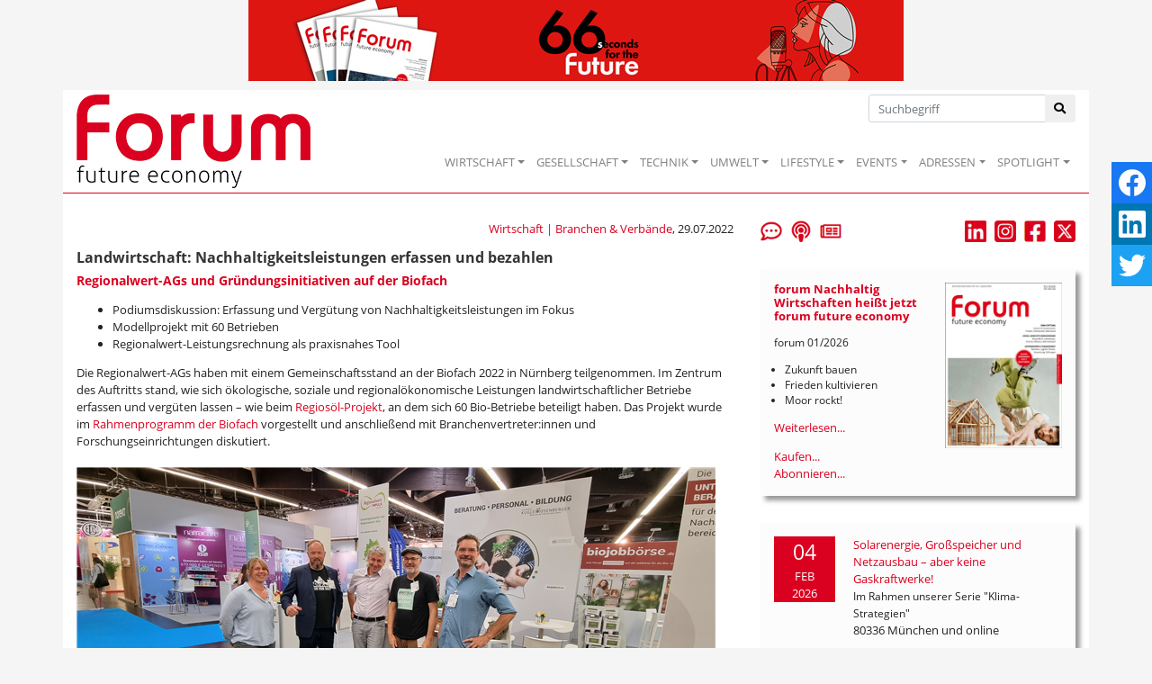

--- FILE ---
content_type: text/html; Charset=utf-8
request_url: https://www.forum-csr.net/News/17831/Landwirtschaft-Nachhaltigkeitsleistungen-erfassen-und-bezahlen.html
body_size: 45279
content:
<!DOCTYPE html>
<html lang="de">
<head>
    <meta charset="utf-8">
    <meta http-equiv="X-UA-Compatible" content="IE=edge">
    <title>Landwirtschaft: Nachhaltigkeitsleistungen erfassen und bezahlen | Nachhaltiges Wirtschaften</title>
    <meta name="description" content="Die Regionalwert-AGs haben mit einem Gemeinschaftsstand an der Biofach 2022 in N&#252;rnberg teilgenommen. Im Zentrum des Auftritts stand, wie sich &#246;kologische, soziale und regional&#246;konomische Leistungen landwirtschaftlicher Betriebe erfassen und verg&#252;ten lassen &#8211; wie beim Regios&#246;l-Projekt, an dem sich 60 Bio-Betriebe beteiligt haben.">
    <META name="keywords" content="Nachhaltigkeit, Wirtschaft, Unternehmen, Zukunft, Projekt, Aktuelle Meldungen, Best Practice, Initiativen, Consulting, Fachbeitr&auml;ge, Kommentare, Surftipps, Publikationen">
    <meta name="Content-Language" content="de">
    <meta name="revisited-after" content="3 days">
    <meta name="robots" content="index, follow">
    <meta name="viewport" content="width=device-width, initial-scale=1.0, user-scalable=yes">
    <link href="/favicon.ico" rel="shortcut icon" type="image/x-icon" >
        <meta property="og:image" content="http://www.forum-csr.net/global/images/cms/Pressemeldungen/2022_08/biofach_vlnr_dorlegothe_johanneskamps-bender_janplagge_stefangothe_ulfschoenheim_105902.png" >    <meta property="og:title" content="Landwirtschaft: Nachhaltigkeitsleistungen erfassen und bezahlen - Regionalwert-AGs und Gr&#252;ndungsinitiativen auf der Biofach" >    <meta property="og:description" content="Die Regionalwert-AGs haben mit einem Gemeinschaftsstand an der Biofach 2022 in N&#252;rnberg teilgenommen. Im Zentrum des Auftritts stand, wie sich &#246;kologische, soziale und regional&#246;konomische Leistungen landwirtschaftlicher Betriebe erfassen und verg&#252;ten lassen &#8211; wie beim Regios&#246;l-Projekt, an dem sich 60 Bio-Betriebe beteiligt haben." >    <meta property="og:url" content="https://www.forum-csr.net/News/17831/Landwirtschaft-Nachhaltigkeitsleistungen-erfassen-und-bezahlen.html" >

    <link href="/css/bootstrap.min.css" rel="stylesheet">
    <link href="/css/all.min.css" rel="stylesheet" />
    <script src="/js/jquery-3.2.1.min.js"></script>
    <script src="/js/bootstrap.min.js"></script>
    <script src="/js/jquery.bxslider.js" ></script>
    <script src="/js/jquery.floating-social-share.min.js" ></script>

    <script src="https://www.forum-csr.net/global/js/jquery.fancybox.js"></script>


    <link href="https://www.forum-csr.net/global/styles/Struktur.css" type="text/css" rel="stylesheet" media="screen">

    <liNK href="https://www.forum-csr.net/global/styles/UserStyles.css" type="text/css" rel="stylesheet" media="all">


    <liNK href="/css/jquery.bxslider.css" type="text/css" rel="stylesheet" media="screen">
    <liNK href="/css/jquery.floating-social-share.min.css" type="text/css" rel="stylesheet" media="screen">
	<link href="https://www.forum-csr.net/global/styles/jquery.fancybox.css" type="text/css" rel="stylesheet" media="all">


    <link href="/css/style.css" type="text/css" rel="stylesheet" media="screen">


    <script>
        function wopen(url, width, height) { FensterGross = window.open(url, "Fenster", "top=10,left=10,width=" + width + ",height=" + height + ",status=no,resizable=no,scrollbars=no"); FensterGross.focus(); }
        function wopen2(url, width, height) { FensterGross = window.open(url, "Fenster", "top=10,left=10,width=" + width + ",height=" + height + ",status=no,resizable=yes,scrollbars=no"); FensterGross.focus(); }
        function wopen3(url, width, height) { FensterGross = window.open(url, "Fenster", "top=10,left=10,width=" + width + ",height=" + height + ",status=no,resizable=yes,scrollbars=yes"); FensterGross.focus(); }

        $(document).ready(function() {
            $("body").floatingSocialShare({ place: "top-right", counter: false, twitter_counter: false, buttons: [ "facebook", "linkedin", "twitter" ], title: document.title, url: window.location.href,  text_title_case: false, description: $('meta[name="description"]').attr("content"), media: $('meta[property="og:image"]').attr("content"), popup_width: 400, popup_height: 300 });
            $('.galerie').bxSlider({ mode: 'fade', captions: true, pager: false, responsive: false, auto: true, pause: 5000 });
            $('.Leitartikel').bxSlider({ auto: true, controls: false, pause: 7500 });
            $("a[rel$=Newsletter]").fancybox({ type: 'iframe', arrows: false, showNavArrows: false, height: 500, width: 500, margin: 0, padding: 10 });
            $("a[rel$=largeimage]").fancybox();
            $('.artikelText img').each(function () {
            var image = $(this);
            var caption = image.attr('alt');
            if (caption != null) {
                if (caption != '') {
                    var imagealign = image.css('float');
                    var imagemarginleft = image.css('margin-left');
                    var imagemarginright = image.css('margin-right');
                    image.after('<span class="caption">' + caption + '</span>');
                    image.next('span.caption').addBack().wrapAll('<div class="img-fluid">');
                    image.parent('div').css({ 'margin-left': imagemarginleft, 'margin-right': imagemarginright, 'width': image.outerWidth(false), 'float': imagealign, 'position': 'relative', 'overflow': 'visible', 'text-align': 'justify', 'margin-bottom': '10px' });
                }
            }
            });
            $('.firmenlogos').bxSlider({ minSlides: 4, maxSlides: 99, slideWidth: 100, slideMargin: 20, ticker: true, speed: 12500, randomStart: true, tickerHover: true });
        });
    </script>


<!-- Matomo -->
<script type="text/javascript">
  var _paq = window._paq = window._paq || [];
  /* tracker methods like "setCustomDimension" should be called before "trackPageView" */
  _paq.push(["setCookieDomain", "*.www.forum-csr.net"]);
  _paq.push(["setDoNotTrack", true]);
  _paq.push(["disableCookies"]);
  _paq.push(['trackPageView']);
  _paq.push(['enableLinkTracking']);
  (function() {
    var u="//matomo.forum-csr.net/";
    _paq.push(['setTrackerUrl', u+'matomo.php']);
    _paq.push(['setSiteId', '1']);
    var d=document, g=d.createElement('script'), s=d.getElementsByTagName('script')[0];
    g.type='text/javascript'; g.async=true; g.src=u+'matomo.js'; s.parentNode.insertBefore(g,s);
  })();
</script>
<noscript><img src="//matomo.forum-csr.net/matomo.php?idsite=1&amp;rec=1" style="border:0;" alt="" /></noscript>
<!-- End Matomo -->

</head>
<body>
    <div id="Leaderboard" class="container" style="text-align: center; margin-bottom: 10px; top: 0px; z-index: -99;"><a onclick="_paq.push(['trackEvent', 'banner', 'click', 'Eigenbanner: 66 seconds for the future']);" href="https://www.forum-csr.net/MedienTipps/66_seconds_for_the_future" target="_blank" rel="nofollow"><img onload="_paq.push(['trackEvent', 'banner', 'view', 'Eigenbanner: 66 seconds for the future']);" src="https://www.forum-csr.net/global/images/Werbemittel/2026_01_Leaderboard_66seconds_728x90.jpg" alt="66 seconds for the future - forum zeigt Zukunftsgestalter:innen und Nachhaltigkeitspionier:innen"></a></div>
    <nav class="navbar sticky-top navbar-expand-lg navbar-light" style="padding-top: 0; padding-bottom: 0;"">
        <div class="container" style="position: relative;border-bottom: 1px solid #da001f;background-color: #ffffff;">
            <a href="/"><img class="logo" src="/global/images/logo.png" alt="Logo" /></a>
            <button class="navbar-toggler" type="button" data-toggle="collapse" data-target="#main-nav" aria-expanded="false" aria-label="Toggle navigation"><span class="navbar-toggler-icon"></span></button>

            <div class="suche"><form method="post" action="/">
                <div class="input-group">
                    <input type="text" class="form-control inp-outline-green" name="Keyword" id="Keyword" placeholder="Suchbegriff">
                    <div class="input-group-append"><button type="submit" name="funktion" value="suche" class="btn btn-outline-green"><i class="fas fa-search"></i></button></div>
                </div></form>
            </div>

            <div id="main-nav" class="collapse navbar-collapse" style="padding-top: 48px; margin: 0;">
                <ul class="navbar-nav ml-auto">
                    <li class="nav-item dropdown"><a class="nav-link dropdown-toggle" href="#" data-toggle="dropdown" role="button" aria-expanded="false">WIRTSCHAFT</a><div class="dropdown-menu" aria-labelledby="main-nav">
<a class="dropdown-item" href="/Wirtschaft/CSR__Strategie" title="CSR & Strategie">CSR & Strategie</a>
<a class="dropdown-item" href="/Wirtschaft/Branchen__Verbaende" title="Branchen & Verbände">Branchen & Verbände</a>
<a class="dropdown-item" href="/Wirtschaft/Ethisches_Wirtschaften" title="Ethisches Wirtschaften">Ethisches Wirtschaften</a>
<a class="dropdown-item" href="/Wirtschaft/Fuehrung__Personal" title="Führung & Personal">Führung & Personal</a>
<a class="dropdown-item" href="/Wirtschaft/Green_Events" title="Green Events">Green Events</a>
<a class="dropdown-item" href="/Wirtschaft/Gruendung__Finanzierung" title="Gründung & Finanzierung">Gründung & Finanzierung</a>
<a class="dropdown-item" href="/Wirtschaft/Lieferkette__Produktion" title="Lieferkette & Produktion">Lieferkette & Produktion</a>
<a class="dropdown-item" href="/Wirtschaft/Marketing__Kommunikation" title="Marketing & Kommunikation">Marketing & Kommunikation</a>
<a class="dropdown-item" href="/Wirtschaft/Recht__Normen" title="Recht & Normen">Recht & Normen</a>
<a class="dropdown-item" href="/Wirtschaft/Kolumne_Mr_Social_und_Mrs_Business" title="">Kolumne: Mr Social und Mrs Business</a>
<a class="dropdown-item" href="/Wirtschaft/ContentPartner" title="">Content-Partner</a>
</div></li>
<li class="nav-item dropdown"><a class="nav-link dropdown-toggle" href="#" data-toggle="dropdown" role="button" aria-expanded="false">GESELLSCHAFT</a><div class="dropdown-menu" aria-labelledby="main-nav">
<a class="dropdown-item" href="/Gesellschaft/Bildung" title="Bildung">Bildung</a>
<a class="dropdown-item" href="/Gesellschaft/Globalisierung" title="Globalisierung">Globalisierung</a>
<a class="dropdown-item" href="/Gesellschaft/Green_Cities" title="Green Cities">Green Cities</a>
<a class="dropdown-item" href="/Gesellschaft/Megatrends" title="Megatrends">Megatrends</a>
<a class="dropdown-item" href="/Gesellschaft/Migration__Integration" title="">Migration & Integration</a>
<a class="dropdown-item" href="/Gesellschaft/Politik" title="Politik">Politik</a>
<a class="dropdown-item" href="/Gesellschaft/Pioniere__Visionen" title="">Pioniere & Visionen</a>
<a class="dropdown-item" href="/Gesellschaft/Social_Business" title="Social Business">Social Business</a>
<a class="dropdown-item" href="/Gesellschaft/Spenden__Helfen" title="">Spenden & Helfen</a>
<a class="dropdown-item" href="/Gesellschaft/Stiftungen" title="Stiftungen">Stiftungen</a>
<a class="dropdown-item" href="/Gesellschaft/Special_WIR__Menschen_im_Wandel" title="">Special: WIR - Menschen im Wandel</a>
</div></li>
<li class="nav-item dropdown"><a class="nav-link dropdown-toggle" href="#" data-toggle="dropdown" role="button" aria-expanded="false">TECHNIK</a><div class="dropdown-menu" aria-labelledby="main-nav">
<a class="dropdown-item" href="/Technik/Cleantech" title="Cleantech">Cleantech</a>
<a class="dropdown-item" href="/Technik/Digitalisierung" title="Digitalisierung">Digitalisierung</a>
<a class="dropdown-item" href="/Technik/Energie" title="Energie">Energie</a>
<a class="dropdown-item" href="/Technik/Green_Building" title="Green Building">Green Building</a>
<a class="dropdown-item" href="/Technik/Green_IT" title="Green IT">Green IT</a>
<a class="dropdown-item" href="/Technik/Innovation" title="Innovation">Innovation</a>
<a class="dropdown-item" href="/Technik/Mobilitaet__Transport" title="Mobilität & Transport">Mobilität & Transport</a>
<a class="dropdown-item" href="/Technik/Wissenschaft__Forschung" title="">Wissenschaft & Forschung</a>
</div></li>
<li class="nav-item dropdown"><a class="nav-link dropdown-toggle" href="#" data-toggle="dropdown" role="button" aria-expanded="false">UMWELT</a><div class="dropdown-menu" aria-labelledby="main-nav">
<a class="dropdown-item" href="/Umwelt/Biodiversitaet" title="Biodiversität">Biodiversität</a>
<a class="dropdown-item" href="/Umwelt/Klima" title="Klima">Klima</a>
<a class="dropdown-item" href="/Umwelt/Naturschutz" title="">Naturschutz</a>
<a class="dropdown-item" href="/Umwelt/Ressourcen" title="Ressourcen">Ressourcen</a>
<a class="dropdown-item" href="/Umwelt/Umweltschutz" title="Umweltschutz">Umweltschutz</a>
<a class="dropdown-item" href="/Umwelt/Wasser__Boden" title="Wasser & Boden">Wasser & Boden</a>
</div></li>
<li class="nav-item dropdown"><a class="nav-link dropdown-toggle" href="#" data-toggle="dropdown" role="button" aria-expanded="false">LIFESTYLE</a><div class="dropdown-menu" aria-labelledby="main-nav">
<a class="dropdown-item" href="/Lifestyle/Einrichten__Wohnen" title="">Einrichten & Wohnen</a>
<a class="dropdown-item" href="/Lifestyle/Essen__Trinken" title="Essen & Trinken">Essen & Trinken</a>
<a class="dropdown-item" href="/Lifestyle/Geld__Investment" title="Geld & Investment">Geld & Investment</a>
<a class="dropdown-item" href="/Lifestyle/Gesundheit__Wellness" title="Gesundheit & Wellness">Gesundheit & Wellness</a>
<a class="dropdown-item" href="/Lifestyle/Kunst__Kultur" title="Kunst & Kultur">Kunst & Kultur</a>
<a class="dropdown-item" href="/Lifestyle/LOHAS__Ethischer_Konsum" title="LOHAS & Ethischer Konsum">LOHAS & Ethischer Konsum</a>
<a class="dropdown-item" href="/Lifestyle/Mode__Kosmetik" title="Mode & Kosmetik">Mode & Kosmetik</a>
<a class="dropdown-item" href="/Lifestyle/Sport__Freizeit_Reisen" title="Sport & Freizeit, Reisen">Sport & Freizeit, Reisen</a>
</div></li>
<li class="nav-item dropdown"><a class="nav-link dropdown-toggle" href="#" data-toggle="dropdown" role="button" aria-expanded="false">EVENTS</a><div class="dropdown-menu" aria-labelledby="main-nav">
<a class="dropdown-item" href="/Events/NachhaltigkeitsEvents" title="Nachhaltigkeits-Events">Nachhaltigkeits-Events</a>
<a class="dropdown-item" href="/Events/Ihr_Event_praesentiert_von_forum_future_economy" title="Ihr Event präsentiert von forum future economy">Ihr Event präsentiert von forum future economy</a>
<a class="dropdown-item" href="/Events/forum_future_economy_auf_Ihrem_Event" title="forum future economy auf Ihrem Event">forum future economy auf Ihrem Event</a>
<a class="dropdown-item" href="/Events/forum_future_economy_fuer_MesseBesucherinnen" title="forum future economy für Messe-Besucher*innen">forum future economy für Messe-Besucher*innen</a>
</div></li>
<li class="nav-item dropdown"><a class="nav-link dropdown-toggle" href="#" data-toggle="dropdown" role="button" aria-expanded="false">ADRESSEN</a><div class="dropdown-menu" aria-labelledby="main-nav">
<a class="dropdown-item" href="/Adressen/Agenturen__Beratung" title="">Agenturen & Beratung</a>
<a class="dropdown-item" href="/Adressen/Geld__Finanzen" title="">Geld & Finanzen</a>
<a class="dropdown-item" href="/Adressen/Labels__Zertifizierungen" title="">Labels & Zertifizierungen</a>
<a class="dropdown-item" href="/Adressen/Reise__Event" title="">Reise & Event</a>
<a class="dropdown-item" href="/Adressen/Loesungen__Produkte" title="">Lösungen & Produkte</a>
</div></li>
<li class="nav-item dropdown"><a class="nav-link dropdown-toggle" href="#" data-toggle="dropdown" role="button" aria-expanded="false">SPOTLIGHT</a><div class="dropdown-menu" aria-labelledby="main-nav">
<a class="dropdown-item" href="/Spotlight/forumESGready" title="forumESGready Online-Events">forumESGready</a>
<a class="dropdown-item" href="/Spotlight/GameChanger" title="Wir suchen echte GameChanger!">GameChanger</a>
<a class="dropdown-item" href="/Spotlight/Gute_Nachrichten" title="Gute Nachrichten">Gute Nachrichten</a>
<a class="dropdown-item" href="/Spotlight/MedienTipps" title="Aktuelle Medien-Tipps der forum Redaktion">Medien-Tipps</a>
<a class="dropdown-item" href="/Spotlight/ProduktTipps" title="Aktuelle Produkt-Tipps der forum Redaktion">Produkt-Tipps</a>
<a class="dropdown-item" href="/Spotlight/YOUNG_forum" title="">YOUNG forum</a>
</div></li>

                </ul>
            </div>
        </div>
    </nav>
    <main id="Main">
        <div class="container" style="padding-top: 30px; margin-bottom: 60px; background-color: #ffffff;">

    <div class="row">
        <div class="col-sm-12 col-md-8 col-lg-8">


            <div class="row" style="margin-bottom: 1em;">
                <div class="col-6""><i></i></div>
                <div class="col-6" style="text-align: right;"><a href="https://www.forum-csr.net/Wirtschaft/Branchen__Verbaende.html">Wirtschaft | Branchen & Verbände</a>, 29.07.2022</div>
            </div>


            <h1>Landwirtschaft: Nachhaltigkeitsleistungen erfassen und bezahlen</h1>
<h2>Regionalwert-AGs und Gründungsinitiativen auf der Biofach</h2><div class="artikelText">
<ul>
	<li>Podiumsdiskussion: Erfassung und Vergütung von Nachhaltigkeitsleistungen im Fokus</li>
	<li>Modellprojekt mit 60 Betrieben</li>
	<li>Regionalwert-Leistungsrechnung als praxisnahes Tool</li>
</ul>
<div>Die Regionalwert-AGs haben mit einem Gemeinschaftsstand an der Biofach 2022 in Nürnberg teilgenommen. Im Zentrum des Auftritts stand, wie sich ökologische, soziale und regionalökonomische Leistungen landwirtschaftlicher Betriebe erfassen und vergüten lassen – wie beim <a href="http://www.ifls.de/referenzen/regiosoel/" target="_blank">Regiosöl-Projekt</a>, an dem sich 60 Bio-Betriebe beteiligt haben. Das Projekt wurde im <a href="http://www.biofach.de/de/programm/uebersicht?lectureId=JzlnyjCQLbIhFtiXDbdH" target="_blank">Rahmenprogramm der Biofach</a> vorgestellt und anschließend mit Branchenvertreter:innen und Forschungseinrichtungen diskutiert.</div>
<div>&nbsp;</div>
<div><img src="/global/images/cms/Pressemeldungen/2022_08/biofach_vlnr_dorlegothe_johanneskamps-bender_janplagge_stefangothe_ulfschoenheim_105902.png" alt="Treffen auf der Biofach (von links): Dorle Gothe, Johannes Kamps-Bender, Jan Plagge, Stefan Gothe, Ulf Schönheim &copy; Regionalwert Impuls GmbH" border="0" style="float: none; margin: 0px; width: 710px; org_height: 320px;" /><span style="font-weight: bold;">Regionalwert-AGs und -Initiativen auf der Biofach</span></div>
<div>Neben den Regionalwert-AGs Rheinland und Hamburg waren am Regionalwert-Stand auch die Regionalwert-Gründungsinitiativen Mecklenburg-Vorpommern und Mittleres Württemberg vertreten. Beide suchen derzeit nach Mitgründerinnen und Mitgründern.</div>
<div><br />
	</div>
<div>Stefan Gothe, Geschäftsführer der Regionalwert Impuls GmbH, sagt: „Mittelfristig soll es in Deutschland flächendeckend Regionalwert-AGs geben. Einerseits, um weitere regionale Netzwerke vom Acker bis zum Teller aufzubauen und die Land- und Lebensmittelwirtschaft weiter zu ökologisieren und regionalisieren. Anderseits, um die Idee der Erfassung und Vergütung von Nachhaltigkeitsleistungen weiter zu verbreiten."</div>
<div><br />
	</div>
<div><span style="font-weight: bold;">Regionalwert-Leistungsrechnung: Praxisnahes Tool</span></div>
<div>Die <a href="http://www.regionalwert-ag.de/forschungsprojekte-der-regionalwert-ag-freiburg/richtig-rechnen/" target="_blank">Regionalwert AG Freiburg</a> – erste Aktiengesellschaft des Modells – hat aus längeren Forschungsprojekten die Regionalwert-Leistungsrechnung entwickelt, die von der <a href="http://www.regionalwert-leistungen.de/" target="_blank">Regionalwert Leistungen GmbH</a> angeboten wird.</div>
<div><br />
	</div>
<div>Mit einem Online-Tool können Landwirtinnen und Landwirte ihre betrieblichen Nachhaltigkeitsleistungen in den Kategorien Ökologie, Soziales und Regionalökonomie erfassen. Das Ergebnis ist eine Einstufung, wie nachhaltig ihre Betriebe wirtschaften – und was die Leistungen in Euro und Cent wert sind.</div>
<div><br />
	</div>
<div><span style="font-weight: bold;">Stefan Gothe</span>: „Die Anwenderinnen und Anwender spiegeln uns, dass die Regionalwert-Leistungsrechnung das bislang praxisnahste Tool ist, um die Landwirtschaft nachhaltiger zu machen. Die buchhaltungsnahe Methodik sorgt dafür, dass die Nachhaltigkeitsleistungen direkt vergütet werden können – zum Beispiel von Abnehmerinnen und Abnehmern, aber auch von der Politik. Damit passt das Tool perfekt zur Maxime, dass öffentliche Mittel nur für öffentliche Leistungen vergeben werden sollten. Das ist beim Großteil der Agrarsubventionen heute nicht der Fall."</div>
<div><br />
	</div>
<div>Bislang haben mehr als 250 landwirtschaftliche Betriebe die Leistungsrechnung genutzt. Auch die Nachhaltigkeitsberichte, die die Regionalwert-AGs veröffentlichen, basieren auf den Prinzipien der Regionalwert-Leistungsrechnung.</div>
<div><br />
	</div>
<div><span style="font-weight: bold;">Regiosöl: Projekt mit 60 Bio-Betrieben vorgestellt</span></div>
<div>Im Rahmen des Projekts <a href="http://www.ifls.de/referenzen/regiosoel/" target="_blank">Regiosöl </a>haben rund 60 landwirtschaftliche Bio-Betriebe die Regionalwert-Leistungsrechnung angewandt. Erste Ergebnisse dieses und des ähnlich gelagerten Projekts wurden im Rahmen der Biofach vorgestellt und diskutiert. Neben Dorle Gothe, Vorständin der Regionalwert AG Rheinland, nahmen daran teil: Klaus Engemann (<a href="http://engemann-bio.de/" target="_blank">Biolandhof Engemann</a>), Sigrid Griese (<a href="http://www.bioland.de/" target="_blank">Bioland e. V. </a>), Dr. Nicolas Lampkin (<a href="http://www.thuenen.de/de/fachinstitute/betriebswirtschaft/personal/wissenschaftliches-personal/lampkin-nicolas-dr" target="_blank">Thünen-Institut für Betriebswirtschaft</a>), Dr. Jürn Sanders (<a href="http://www.fibl.org/de/" target="_blank">FiBL</a>) und Simone Sterly (<a href="http://www.ifls.de/" target="_blank">IfLS</a>). Stefan Gothe (Regionalwert Impuls GmbH) moderierte die Veranstaltung.</div>
<div><br />
	</div>
<div><span style="font-weight: bold;">Dorle Gothe (Regionalwert AG Rheinland) sagte</span>: „Die Politik muss konkrete Leistungen bezahlen, die landwirtschaftliche Betriebe für Nachhaltigkeit erbringen. Das gilt für alle landwirtschaftlichen Betriebe, nicht nur für den Biolandbau. Und das muss schnell geschehen! Außerdem müssen wir auch den Lebensmitteleinzelhandel in die Verantwortung nehmen. Dieses Hin und Her bei den Preisen wird gerade auf dem Rücken der Landwirte ausgetragen. Das geht gar nicht mehr."</div>
<div><br />
	</div>
<div><span style="font-weight: bold;">Klaus Engemann (Biolandhof Engemann) sagt</span>: „Warum soll man für die Bioprodukte mehr bezahlen? Das versuchen wir sichtbar zu machen. Dafür haben wir die Regionalwert-Leistungsrechnung verwendet. Ich war erst skeptisch: Noch ein Tool, nochmal Kosten. Aber das Ergebnis fand ich beeindruckend. Auf der Grundlage haben wir ein Preismodell mit unseren zuliefernden landwirtschaftlichen Betrieben entwickelt – und auch im Gespräch mit unseren Abnehmern Preise für besondere Leistungen vereinbaren können."</div>
<div><br />
	</div>
<div><span style="font-weight: bold;">Sigrid Griese (Bioland e. V.) sagte</span>: „Die gemeinsame Agrarpolitik der EU hat eine starke Steuerungswirkung. Jeder Euro, der nicht in der nachhaltigen Landwirtschaft landet, fördert eine nicht-nachhaltige Landwirtschaft. Wenn wir Bio fördern wollen, müssen diese Betreibe auch mehr bekommen als konventionelle Betriebe mit Einzelmaßnahmen. Einzelbetriebliche Entscheidungen für Nachhaltigkeit müssen finanziert werden. Dass das möglich ist, dafür haben wir als Ökobranche die Erfahrungen."</div>
<div><br />
	</div>
<div><span style="font-weight: bold;">Simone Sterly (Institut für ländliche Strukturforschung) sagte:</span></div>
<div>„Die regionale Ebene ist die wichtigste. Durch das Zusammenwirken mehrerer Betriebe entsteht ein regionaler Mehrwert. Bei der Auswahl der Tools für unser Projekt war der Regionalwert-Ansatz am praxistauglichsten. Natürlich ist die GAP die ganz große Stellschraube. Aber auf der regionalen Ebene gibt es noch andere Möglichkeiten, über regionale Akteure weitere, zusätzliche Honorierungssysteme für Landwirte zu finden."</div>
<div><br />
	</div>
<div>Zahlen zur Regionalwert-Bewegung</div>
<ul>
	<li>9 gegründete AGs in Deutschland und Österreich mit insgesamt rund 18 Mio. Euro Grundkapital</li>
	<li>4 weitere AGs in Vorbereitung</li>
	<li>insgesamt mehr als 5.000 Aktionärinnen und Aktionäre</li>
	<li> insgesamt mehr als 200 Partnerbetriebe</li>
</ul>Hier finden Sie <a href="http://regionalwert-impuls.de/regionalwert-ags/" target="_blank">weitere Informationen</a>.&nbsp;<br />

<div><br />
	</div>
<div><span style="font-weight: bold;">Kontakt</span>:&nbsp;Regionalwert Impuls GmbH | <a href="mailto:info@regionalwert-impuls.de" target="_blank">info@regionalwert-impuls.de</a> | <a href="https://www.regionalwert-impuls.de" target="_blank">www.regionalwert-impuls.de</a></div></div><br><br>

        </div>


        <div class="col-sm-12 col-md-4 col-lg-4">
            <div class="row">
                <div class="col-4" style="margin-bottom: 30px;">
                    <a href="/Leserbriefe"  title="Leserbriefe"><img src="/global/images/icoLeserbriefe.png"  height="24"></a>&nbsp;&nbsp;
                    <a href="/podcastempfehlung"  title="Podcast-Empfehlungen"><img src="/global/images/icoPodcast.png"  height="24"></a>&nbsp;&nbsp;
                    <a rel="Newsletter" target=_blank href="/subscribe.asp" title="Newsletter abonnieren"><img src="/global/images/icoNewsletter.png"  height="24"></a>
                </div>
                <div class="col-8" style="margin-bottom: 30px; text-align: right;">
                    <a href="https://de.linkedin.com/company/forumnachhaltigwirtschaften" target="_blank"><img src="/global/images/linkedin_newsletter.png"  height="24"></a>&nbsp;&nbsp;
                    <a href="https://www.instagram.com/forum_csr_zukunftsmagazin/" target="_blank"><img src="/global/images/instagram_newsletter.png" height="24"></a>&nbsp;&nbsp;
                    <a href="https://www.facebook.com/ForumNachhaltigWirtschaften" target="_blank"><img src="/global/images/Facebook.jpg" height="24"></a>&nbsp;&nbsp;
                    <a href="https://twitter.com/forum_csr" target="_blank"><img src="/global/images/x_newsletter.png" height="24"></a>

                </div>

            </div>
            <div style="margin-bottom: 30px; background-color: #fcfcfc; padding: 15px;box-shadow: 5px 5px 5px 0px rgba(153,153,153,1);">
<a href="https://www.forum-csr.net/News/24767/forum-Nachhaltig-Wirtschaften-heisst-jetzt-forum-future-economy.html"><img src="/global/images/cms/forum_Cover/forum_2026-01_cover-v.png" alt="Cover des aktuellen Hefts" style="width: 130px; height: auto; float: right; margin-left: 10px;"></a>
<h3>forum Nachhaltig Wirtschaften heißt jetzt forum future economy</h3><p style="font-size: 0.9em;">forum 01/2026</p><ul style="font-size: 0.9em; padding-left: 1em;"><li>Zukunft bauen<li>
Frieden kultivieren<li>
Moor rockt!</ul><a href="https://www.forum-csr.net/News/24767/forum-Nachhaltig-Wirtschaften-heisst-jetzt-forum-future-economy.html">Weiterlesen...</a><br style="clear: both;">

                    <a target="_blank" href="https://www.oneworld.de/scripts/shop.prg/eco-world-buecher?wg=forum">Kaufen...</a><br >
                    <a target="_blank" href="/abo">Abonnieren...</a>

            </div>

            <div style="margin-bottom: 30px; background-color: #fcfcfc; padding: 15px;box-shadow: 5px 5px 5px 0px rgba(153,153,153,1);">
                <div class="row">
        <div class="col-3" style="padding-right: 5px;margin-bottom: 10px;"><div style="text-align: center; color: #ffffff; background-color: #da001f; width: 100%;"><span class="sz18">04</span><br>FEB<br>2026</div></div>
        <div class="col-9" style="margin-bottom: 10px;"><a href="https://www.forum-csr.net/Events/2643/Solarenergie-Grossspeicher-und-Netzausbau-–-aber-keine-Gaskraftwerke.html">Solarenergie, Großspeicher und Netzausbau – aber keine Gaskraftwerke!</a><br />        <span style="font-size: 0.9em; margin-top: 5px;">Im Rahmen unserer Serie "Klima-Strategien"</span><br />
        <span style="margin-top: 5px;">80336 München und online</span></div>
        <div class="col-3" style="padding-right: 5px;margin-bottom: 10px;"><div style="text-align: center; color: #ffffff; background-color: #da001f; width: 100%;"><span class="sz18">10</span><br>FEB<br>2026</div></div>
        <div class="col-9" style="margin-bottom: 10px;"><a href="https://www.forum-csr.net/Events/2677/E-world-energy--water.html">E-world energy & water</a><br />        <span style="font-size: 0.9em; margin-top: 5px;">Der Branchentreffpunkt der europäischen Energiewirtschaft</span><br />
        <span style="margin-top: 5px;">45131 Essen</span></div>
        <div class="col-3" style="padding-right: 5px;margin-bottom: 10px;"><div style="text-align: center; color: #ffffff; background-color: #da001f; width: 100%;"><span class="sz18">11</span><br>FEB<br>2026</div></div>
        <div class="col-9" style="margin-bottom: 10px;"><a href="https://www.forum-csr.net/Events/2674/BootCamp-Impact-Business-Design.html">BootCamp Impact Business Design</a><br />        <span style="font-size: 0.9em; margin-top: 5px;">Professional Training zum Update Ihrer Transformationsskills</span><br />
        <span style="margin-top: 5px;">81371 München</span></div>

            </div>
<a href="https://www.forum-csr.net/events">Alle Veranstaltungen...</a>
            </div>

    <div style="margin-bottom: 30px">
        <a href="/kommentar" title="Der aktuelle Kommentar"><img class="img-fluid" src="/img/Der-aktuelle-Kommentar.png" alt="" /></a>
    </div>


    
    <div id="ContentAd31" style="margin-bottom: 30px">
        <a onclick="_paq.push(['trackEvent', 'banner', 'click', '2026_01 forum international kostenloser Download']);" href="https://www.oneworld.de/scripts/shop.prg/eco-world-buecher?product=603" target="_blank" rel="nofollow"><img onload="_paq.push(['trackEvent', 'banner', 'view', '2026_01 forum international kostenloser Download']);" src="https://www.forum-csr.net/global/images/Werbemittel/2026_01_forum_international.png" alt="forum goes international! Download the international edition for forum free of charge."></a>
    </div>
    

    <div style="margin-bottom: 30px; background-color: #fcfcfc; padding: 15px;box-shadow: 5px 5px 5px 0px rgba(153,153,153,1);">
        <i>Anzeige</i>
        <h3>Professionelle Klimabilanz, einfach selbst gemacht</h3>
        <a href="https://natureoffice.com/softwareloesungen/?utm_source=forum_csr&utm_medium=banner_start&utm_campaign=ecozoom-webinare&utm_id=1" target="_blank" rel="noopener"><img class="img-fluid" src="https://www.forum-csr.net/global/images/Werbemittel/2024_01_Banner_ecozoom_forum_csr5.jpg" alt="" /></a>
        <p>Einfache Klimabilanzierung und glaubhafte Nachhaltigkeitskommunikation gemäß GHG-Protocol</p>
    </div>



            <div style="margin-bottom: 30px; background-color: #fcfcfc; padding: 15px;box-shadow: 5px 5px 5px 0px rgba(153,153,153,1);">
<h3>Politik</h3>
<img class="img-fluid" src="/global/images/cms/Symbolbild/baustelle_crane-8400990_1280_kvnsbl_pixabay.png" alt="">
<a href="/News/24835/Zeit---Ressource-oder-Kostenfaktor.html">Zeit - Ressource oder Kostenfaktor</a><br>
<span style="font-size: 1em;">Christoph Quarchs philosophischer Blick auf Reformstau und notwendige Investitionen in Infrastruktur und Innovationen</span>
    </div>


    <div id="ContentAd160">
        <a onclick="_paq.push(['trackEvent', 'banner', 'click', 'B.A.U.M. - Insights']);" href="https://www.forum-csr.net/Partner/73/BAUM-eV---Netzwerk-fuer-nachhaltiges-Wirtschaften.html" target="_blank" rel="nofollow"><img onload="_paq.push(['trackEvent', 'banner', 'view', 'B.A.U.M. - Insights']);" src="https://www.forum-csr.net/global/images/Werbemittel/BAUM_insights_Logoneu_400.png" alt="B.A.U.M. Insights"></a>
    </div>

    <div id="ContentAd161">
        <a onclick="_paq.push(['trackEvent', 'banner', 'click', 'Eigenbanner: Hier könnte Ihre Werbung stehen - 300.....']);" href="http://www.forum-csr.net/mediadaten.html" target="_blank" rel="nofollow"><img onload="_paq.push(['trackEvent', 'banner', 'view', 'Eigenbanner: Hier könnte Ihre Werbung stehen - 300.....']);" src="https://www.forum-csr.net/global/images/Werbemittel/hier_koennte_300x200.png" alt="Hier k&#246;nnte Ihre Werbung stehen! Gerne unterbreiten wir Ihnen ein Angebot"></a>
    </div>

            <div style="margin-bottom: 30px; background-color: #fcfcfc; padding: 15px;box-shadow: 5px 5px 5px 0px rgba(153,153,153,1);">
                <h4>Jetzt auf forum:</h4>
<p><a href="https://www.forum-csr.net/News/24996/Krankheit-und-Gesundheit.html">Krankheit und Gesundheit</a></p>
<p><a href="https://www.forum-csr.net/News/24994/Aufruesten-fuer-den-Frieden.html">Aufrüsten für den Frieden?</a></p>
<p><a href="https://www.forum-csr.net/News/24993/Tu-Dus-auf-17-Zielede.html">Tu Du's auf 17 Ziele.de</a></p>
<p><a href="https://www.forum-csr.net/News/24992/Rat-fuer-Nachhaltige-Entwicklung-neu-berufen.html">Rat für Nachhaltige Entwicklung neu berufen</a></p>
<p><a href="https://www.forum-csr.net/News/24989/Sperrm252ll-vs-Entr252mpelungsfirma-Wann-lohnt-sich-professionelle-Hilfe.html">Sperrm&#252;ll vs. Entr&#252;mpelungsfirma: Wann lohnt sich professionelle Hilfe?</a></p>
<p><a href="https://www.forum-csr.net/News/24995/Das-grosse-Aufwachen-nach-Davos.html">Das große Aufwachen nach Davos</a></p>
<p><a href="https://www.forum-csr.net/News/24987/BAUExpo-2026-vom-20-bis-22-Februar-in-Giessen.html">BAUExpo 2026 vom 20. bis 22. Februar in Gießen</a></p>
<p><a href="https://www.forum-csr.net/News/24990/Lichtblicke-fuer-die-Landwirtschaft-Nachhaltige-LED-Technologien-im-Einsatz.html">Lichtblicke für die Landwirtschaft: Nachhaltige LED-Technologien im Einsatz</a></p>

            </div>

    <div id="ContentAd201">
        
    </div>
    </div>

    <div class="slider" style="width: 100%; border-top: 1px dotted #cccccc; border-bottom: 1px dotted #cccccc;">
        <ul class="firmenlogos" style="border: 0; margin: 0;  padding: 0;">
                  <li><a href="https://www.forum-csr.net/Partner/114/SUSTAYNR-GmbH.html"><img src="https://www.forum-csr.net//global/images/cms/Logos/esg-score-logo.png" style="max-width: 75px; max-height: 75px;" title="SUSTAYNR GmbH" alt="SUSTAYNR GmbH"></a></li>
                  <li><a href="https://www.forum-csr.net/Partner/22/Global-Nature-Fund-GNF.html"><img src="https://www.forum-csr.net//global/images/cms/Logos/cp_logo_gnf.png" style="max-width: 75px; max-height: 75px;" title="Global Nature Fund (GNF)" alt="Global Nature Fund (GNF)"></a></li>
                  <li><a href="https://www.forum-csr.net/Partner/69/Futouris---Tourismus-Gemeinsam-Zukunftsfaehig.html"><img src="https://www.forum-csr.net//global/images/cms/Logos/logo_futouris_250.png" style="max-width: 75px; max-height: 75px;" title="Futouris - Tourismus. Gemeinsam. Zukunftsfähig" alt="Futouris - Tourismus. Gemeinsam. Zukunftsfähig"></a></li>
                  <li><a href="https://www.forum-csr.net/Partner/71/World-Future-Council-Stimme-zukuenftiger-Generationen.html"><img src="https://www.forum-csr.net//global/images/cms/Logos/logo_wfc_2023.png" style="max-width: 75px; max-height: 75px;" title="World Future Council. Stimme zukünftiger Generationen" alt="World Future Council. Stimme zukünftiger Generationen"></a></li>
                  <li><a href="https://www.forum-csr.net/Partner/112/TUeV-SUeD-Akademie.html"><img src="https://www.forum-csr.net//global/images/cms/Contentpartner/tuev_sued/tuev_sued_logo.png" style="max-width: 75px; max-height: 75px;" title="TÜV SÜD Akademie" alt="TÜV SÜD Akademie"></a></li>
                  <li><a href="https://www.forum-csr.net/Partner/113/WWF-Deutschland.html"><img src="https://www.forum-csr.net//global/images/cms/Logos/wwf-logo.png" style="max-width: 75px; max-height: 75px;" title="WWF Deutschland" alt="WWF Deutschland"></a></li>
                  <li><a href="https://www.forum-csr.net/Partner/102/Bundesverband-Nachhaltige-Wirtschaft-eV-BNW.html"><img src="https://www.forum-csr.net//global/images/cms/Logos/bnw_logo_hoch.png" style="max-width: 75px; max-height: 75px;" title="Bundesverband Nachhaltige Wirtschaft e.V. (BNW)" alt="Bundesverband Nachhaltige Wirtschaft e.V. (BNW)"></a></li>
                  <li><a href="https://www.forum-csr.net/Partner/94/Protect-the-Planet-Gesellschaft-fuer-oekologischen-Aufbruch-gGmbH.html"><img src="https://www.forum-csr.net//global/images/cms/Contentpartner/cp_ptp.png" style="max-width: 75px; max-height: 75px;" title="Protect the Planet. Gesellschaft für ökologischen Aufbruch gGmbH" alt="Protect the Planet. Gesellschaft für ökologischen Aufbruch gGmbH"></a></li>
                  <li><a href="https://www.forum-csr.net/Partner/101/NOW-Partners-Foundation.html"><img src="https://www.forum-csr.net//global/images/cms/Contentpartner/cp_logo_now-partners.png" style="max-width: 75px; max-height: 75px;" title="NOW Partners Foundation" alt="NOW Partners Foundation"></a></li>
                  <li><a href="https://www.forum-csr.net/Partner/86/Engagement-Global-gGmbH.html"><img src="https://www.forum-csr.net//global/images/cms/Contentpartner/cp_engagement_global.png" style="max-width: 75px; max-height: 75px;" title="Engagement Global gGmbH" alt="Engagement Global gGmbH"></a></li>
                  <li><a href="https://www.forum-csr.net/Partner/70/DGNB---Deutsche-Gesellschaft-fuer-Nachhaltiges-Bauen.html"><img src="https://www.forum-csr.net//global/images/cms/Logos/logo-dgnb_250.png" style="max-width: 75px; max-height: 75px;" title="DGNB - Deutsche Gesellschaft für Nachhaltiges Bauen" alt="DGNB - Deutsche Gesellschaft für Nachhaltiges Bauen"></a></li>
                  <li><a href="https://www.forum-csr.net/Partner/92/circulee-GmbH.html"><img src="https://www.forum-csr.net//global/images/cms/Contentpartner/cp_logo_circulee.png" style="max-width: 75px; max-height: 75px;" title="circulee GmbH" alt="circulee GmbH"></a></li>
                  <li><a href="https://www.forum-csr.net/Partner/73/BAUM-eV---Netzwerk-fuer-nachhaltiges-Wirtschaften.html"><img src="https://www.forum-csr.net//global/images/cms/Contentpartner/cp_logo_baum_claim.png" style="max-width: 75px; max-height: 75px;" title="BAUM e.V. - Netzwerk für nachhaltiges Wirtschaften" alt="BAUM e.V. - Netzwerk für nachhaltiges Wirtschaften"></a></li>
                  <li><a href="https://www.forum-csr.net/Partner/85/toom-Baumarkt-GmbH.html"><img src="https://www.forum-csr.net//global/images/cms/Contentpartner/cp_logo_toom.png" style="max-width: 75px; max-height: 75px;" title="toom Baumarkt GmbH" alt="toom Baumarkt GmbH"></a></li>
                  <li><a href="https://www.forum-csr.net/Partner/83/Dr-Ing-hc-F-Porsche-AG.html"><img src="https://www.forum-csr.net//global/images/cms/Contentpartner/cp_porsche.png" style="max-width: 75px; max-height: 75px;" title="Dr. Ing. h.c. F. Porsche AG" alt="Dr. Ing. h.c. F. Porsche AG"></a></li>


        </ul>
    </div>



    <footer class="container" id="footer" style="padding: 10px; background-color: #e21e2c;">
        <div class="row">
        <div class="col-sm-12 col-md-6 col-lg-3" style="margin-bottom: 30px;"><span class="linkweiss" style="font-size: 1.2em;">Service</span><br >
<a class="linkweiss" href="https://www.forum-csr.net/Service/Abonnement">Abonnement</a><br>
<a class="linkweiss" href="https://www.forum-csr.net/Service/Mediadaten">Mediadaten</a><br>
<a class="linkweiss" href="https://www.forum-csr.net/Service/Newsletter">Newsletter</a><br>
<a class="linkweiss" href="https://www.forum-csr.net/Service/NewsletterArchiv">Newsletter-Archiv</a><br>
<a class="linkweiss" href="https://www.forum-csr.net/Service/OnlineBuchungstool">Online-Buchungstool</a><br>
<a class="linkweiss" href="https://www.forum-csr.net/Service/PresseService">Presse-Service</a><br>
<a class="linkweiss" href="https://www.forum-csr.net/Service/Datenschutz">Datenschutz</a><br>
<a class="linkweiss" href="https://www.forum-csr.net/Service/Impressum">Impressum</a><br>
<a class="linkweiss" href="https://www.forum-csr.net/Service/Kontakt">Kontakt</a><br>
        </div>
        <div class="col-sm-12 col-md-6 col-lg-3" style="margin-bottom: 30px;"><span class="linkweiss" style="font-size: 1.2em;">Partner</span><br >
<a class="linkweiss" href="https://www.forum-csr.net/Partner/Das_Kuratorium">Das Kuratorium</a><br>
<a class="linkweiss" href="https://www.forum-csr.net/Partner/Partner__Unterstuetzer">Partner & Unterstützer</a><br>
<a class="linkweiss" href="https://www.forum-csr.net/Partner/ContentPartner">Content-Partner</a><br>
        </div>
        <div class="col-sm-12 col-md-6 col-lg-3" style="margin-bottom: 30px;"><span class="linkweiss" style="font-size: 1.2em;">ALTOP Verlag</span><br >
<a class="linkweiss" href="https://www.forum-csr.net/ALTOP_Verlag/Das_Magazin">Das Magazin</a><br>
<a class="linkweiss" href="https://www.forum-csr.net/ALTOP_Verlag/Geschichte_des_Verlags">Geschichte des Verlags</a><br>
<a class="linkweiss" href="https://www.forum-csr.net/ALTOP_Verlag/Jobs">Jobs </a><br>
<a class="linkweiss" href="https://www.forum-csr.net/ALTOP_Verlag/Unser_Team">Unser Team</a><br>
        </div>
        <div class="col-sm-12 col-md-6 col-lg-3" style="margin-bottom: 30px;"><span class="linkweiss" style="font-size: 1.2em;">Medien-Tipps</span><br >
<a class="linkweiss" href="https://www.forum-csr.net/MedienTipps/66_seconds_for_the_future">66 seconds for the future</a><br>
<a class="linkweiss" href="https://www.forum-csr.net/MedienTipps/7_Tage_CSR">7 Tage CSR</a><br>
<a class="linkweiss" href="https://www.forum-csr.net/MedienTipps/Der_CSRManager">Der CSR-Manager</a><br>
<a class="linkweiss" href="https://www.forum-csr.net/MedienTipps/BAUMJahrbuch">B.A.U.M.-Jahrbuch</a><br>
<a class="linkweiss" href="https://www.forum-csr.net/MedienTipps/Die_Kraft_des_Mitgefuehls">Die Kraft des Mitgefühls</a><br>
<a class="linkweiss" href="https://www.forum-csr.net/MedienTipps/forum_future_economy">forum future economy</a><br>
<a class="linkweiss" href="https://www.forum-csr.net/MedienTipps/Zukunft_gewinnen">Zukunft gewinnen!</a><br>
<a class="linkweiss" href="https://www.forum-csr.net/MedienTipps/Unser_LOHASPortal_ECOWorldde">Unser LOHAS-Portal: ECO-World.de</a><br>
        </div>

    </div>
        </footer>
    </div>
    </div>
        </main>

        <script>

            function fullWidthSection(){
                if ($('#Skyscraper').length > 0) {
                    var screenWidth = $(window).width();
                    $(document.body).css('margin-left', '0px')
      	            var availWidth = $(document).width();
      	            $('#Skyscraper').css('margin-left', '1140px')
                    if (availWidth > 992 && availWidth < 1181) {
        	            var margLeft = $(window).width() - 960;
        	            if (margLeft > 200) { margLeft = 200; }
        	            $(document.body).css('margin-left', '-' + margLeft + 'px')
        	            $('#Skyscraper').css('margin-left', '960px')
                    };
      
                    if (availWidth > 1180) {
        	            var margLeft = $(window).width() - 1140;
        	            if (margLeft > 200) { margLeft = 200; }
        	            $(document.body).css('margin-left', '-' + margLeft + 'px')
        	            $('#Skyscraper').css('margin-left', '1140px')
                    };
                }
            }

            $(document).ready(function() {
                fullWidthSection();
            });
    
            $( window ).resize(function() { fullWidthSection(); });
        </script>


        <script>
            $(document).ready(function() {
                var modal = document.getElementById('modal');
                var modalClose = document.getElementById('modal-close');
                modalClose.addEventListener('click', function() {  modal.style.display = "none"; });
                document.addEventListener('click', function (e) { 
                  if (e.target.className.indexOf('modal-target') !== -1) {
                      var img = e.target;
                      var modalImg = document.getElementById("modal-content");
                      modal.style.display = "flex";
                      modalImg.src = img.src;
                   }
                });
            });
        </script>
        <div id="modal" class="modal"><span id="modal-close" class="modal-close">&times;</span><img id="modal-content" class="modal-content"></div>

    </body>
</HTML>
